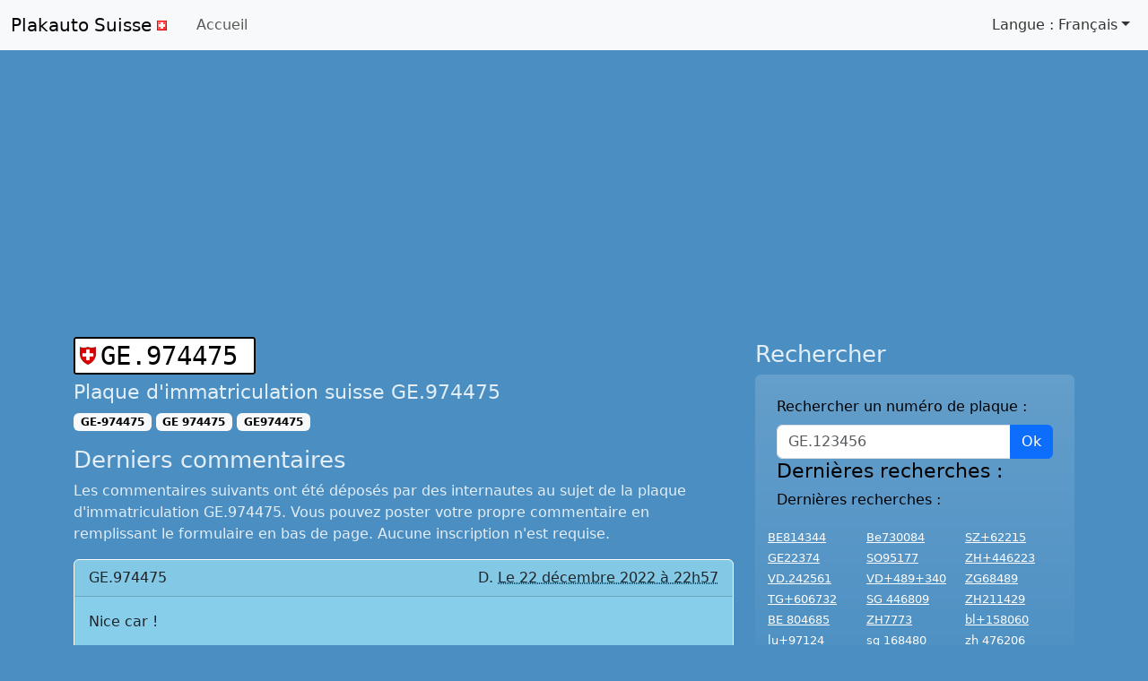

--- FILE ---
content_type: text/html; charset=UTF-8
request_url: https://plakauto.ch/GE974475
body_size: 3642
content:
<!doctype html>
<html lang="fr">
  <head>
    <meta charset="utf-8">
    <meta name="viewport" content="width=device-width, initial-scale=1">
    <title>GE.974475 (Plaque d'immatriculation)</title>

    <!-- Style -->
    <link href="https://cdn.jsdelivr.net/npm/bootstrap@5.3.3/dist/css/bootstrap.min.css" rel="stylesheet" integrity="sha384-QWTKZyjpPEjISv5WaRU9OFeRpok6YctnYmDr5pNlyT2bRjXh0JMhjY6hW+ALEwIH" crossorigin="anonymous">
    <link href="/css/plakauto.css?4" rel="stylesheet" />
    <link href="/css/ch.css?4" rel="stylesheet" />
    
    <!-- Meta -->
    <meta http-equiv="Content-Language" content="fr" />
                <meta name="description" content="Plaque d'immatriculation suisse GE974475" />
                    <link rel="canonical" href="//plakauto.ch/GE974475" />
                    <link rel="alternate" hreflang="de" href="//plakauto.ch/de/GE974475" />
                    <link rel="alternate" hreflang="fr" href="//plakauto.ch/GE974475" />
                    <link rel="alternate" hreflang="it" href="//plakauto.ch/it/GE974475" />
                    <link rel="alternate" hreflang="en" href="//plakauto.ch/en/GE974475" />
                
    <!-- Le fav and touch icons -->
    <link rel="shortcut icon" href="/img/favicon.ico">
    <link rel="apple-touch-icon" href="/img/plakauto_57.png">
    <link rel="apple-touch-icon" sizes="72x72" href="/img/plakauto_72.png">
    <link rel="apple-touch-icon" sizes="114x114" href="/img/plakauto_114.png">

    <!-- Google tag (gtag.js) -->
    <script async src="https://www.googletagmanager.com/gtag/js?id=G-ZVGQR8QBNN"></script>
    <script>
      window.dataLayer = window.dataLayer || [];
      function gtag(){dataLayer.push(arguments);}
      gtag('js', new Date());

      gtag('config', 'G-ZVGQR8QBNN');
    </script>

          <script async src="https://pagead2.googlesyndication.com/pagead/js/adsbygoogle.js?client=ca-pub-6422542501393074" crossorigin="anonymous"></script>
    
  </head>
  <body>

    <nav class="navbar navbar-expand-lg bg-body-tertiary mb-4" aria-label="Eleventh navbar example">
      <div class="container-fluid">
        <a class="navbar-brand" href="//plakauto.ch/">Plakauto Suisse<img src="/img/blank.gif" class="flag flag-ch" alt="Suisse" /></a>
        <button class="navbar-toggler" type="button" data-bs-toggle="collapse" data-bs-target="#pnavbar" aria-controls="pnavbar" aria-expanded="false" aria-label="Toggle navigation">
          <span class="navbar-toggler-icon"></span>
        </button>

        <div class="collapse navbar-collapse" id="pnavbar">

          <ul class="navbar-nav me-auto mb-2 mb-lg-0">
            <li class="nav-item"><a class="nav-link "  href="//plakauto.ch/" title="">Accueil</a></li>
                                  </ul>

                      <ul class="navbar-nav justify-content-lg-end">
              <li class="nav-item dropdown">
                <a class="nav-link dropdown-toggle" href="#" data-bs-toggle="dropdown" aria-expanded="false">Langue : Français</a>
                <ul class="dropdown-menu">
                                      <li><a class="nav-link  dropdown-item" href="//plakauto.ch/de/GE974475" hreflang="de">
                        Deutsch</a></li>
                                      <li><a class="nav-link class="active" dropdown-item" href="//plakauto.ch/GE974475" hreflang="fr">
                        Français</a></li>
                                      <li><a class="nav-link  dropdown-item" href="//plakauto.ch/it/GE974475" hreflang="it">
                        Italiano</a></li>
                                      <li><a class="nav-link  dropdown-item" href="//plakauto.ch/en/GE974475" hreflang="en">
                        English</a></li>
                                  </ul>
              </li>
            </ul>
                    </div>
      </div>
    </nav>

    <div class="container">

		  <main>
        <div class="row">
    <div class="col">
            </div>
</div>

<div class="row">
    <div class="col-lg-8">
        
<div class="row">
	
    
        <h1>
			<span class="plateNew">GE.974475</span>
		</h1>

        <h3>Plaque d'immatriculation suisse GE.974475</h3>
        
        <p>
			<span class="badge text-bg-light nowrap">GE-974475</span>
            <span class="badge text-bg-light nowrap">GE 974475</span>
            <span class="badge text-bg-light nowrap">GE974475</span>
		</p>

        
    <h2>Derniers commentaires</h2>
    
    
	    			<p>
				Les commentaires suivants ont été déposés par des internautes au sujet de la plaque d'immatriculation <span class="nowrap">GE.974475</span>.
     	        Vous pouvez poster votre propre commentaire en remplissant le formulaire en bas de page.     	        Aucune inscription n'est requise.     	    </p>
 	    
    
    
    
		<div class="col-12 pb-3" lang="en">
			<div class="card card-comment">
				<div class="card-header">
				
					        			    <span class="fn">GE.974475</span>
        		    
					<div class="float-end">
						D.							<abbr class="dtreviewed" title="2022-12-22 22:57:19.640053">Le 22 décembre 2022 &agrave; 22h57</abbr>
					</div>
				</div>

				<div class="card-body">
					<p class="card-text">Nice car !</p>
				</div>

				<div class="card-footer">
        			            		<a class="btn btn-sm btn-primary" href="//plakauto.ch/GE974475#reply" title="Répondre à David à propos de la plaque GE.974475"><i class="icon-share-alt icon-white"></i> Répondre</a>

					
				</div>
			</div>
		</div>
    
    </div>


    <div class="row">
    
        <div class="col">
            <a name="reply"></a>
            <script src="https://www.google.com/recaptcha/api.js" async defer></script>

<h2 class="mb-3">Votre commentaire</h2>

<p>Vous pouvez laisser un commentaire à propos de la plaque GE.974475. Notez que les commentaires mettant en cause des personnes, les délations ou autres témoignages susceptibles de nuire au propriétaire du véhicule seront refusés.</p>

<div class="card border-primary">

    <div class="card-header">
        Votre commentaire à propos de GE.974475    </div>
    <div class="card-body">

  
  
  <form class="form-horizontal needs-validation" method="post" action="//plakauto.ch/GE974475/post">

    <div class="row mb-3">

      <div class="col-lg-6">
        <label for="inputName" class="form-label">Votre nom</label>
        <input type="text" class="form-control" name="author" id="inputName" placeholder="Votre nom" value="">
        <div class="invalid-feedback">
          Please enter your name.
        </div>
      </div>

    </div>

    <div class="col-12">
    <label for="inputMessage" class="form-label">Votre message</label>
    <textarea name="message" id="inputMessage" rows="5" class="form-control" placeholder="Votre message..." required></textarea>
    <div class="invalid-feedback">
        Please enter your message.
    </div>
        </div>

    <div class="col-lg-6">
        <label for="inputMsglang" class="form-label">Langue de votre commentaire</label>
        <select name="msglang" class="form-select" id="inputMsglang" required="">
                            <option value="de" >Deutsch</option>
                            <option value="en" >English</option>
                            <option value="es" >Español</option>
                            <option value="fr" selected="selected">Français</option>
                            <option value="it" >Italiano</option>
                            <option value="nl" >Nederlands</option>
                            <option value="" >Autre...</option>
                    </select>
        <div class="invalid-feedback">
        Please select a valid language.
        </div>
    </div>

    
        <div class="col-12 pt-3 pb-3">
                      <div class="g-recaptcha" data-sitekey="6LeWJ3YpAAAAACjU9Dcc2FGZ667GBxZpDUOqnJG0"></div>
        </div>

    
    <button class="btn btn-primary btn-lg" type="submit">Envoyer</button>

  </form>

  
  </div>
  </div>
        </div>
        
    </div>


<div class="row">
	<div class="col mb-3">
			</div>
</div>
    </div>
    
    <div class="col-lg-4" style="min-width:300px;">
        <h2>Rechercher</h2>

<div class="bg-tertiary bg-gradient p-4 rounded well">

  <div class="row">

    <form method="get" action="//plakauto.ch/s" class="form-horizontal needs-validation">
      <div>
        <label for="search-q" class="form-label">Rechercher un numéro de plaque :</label>
      </div>
      <div class="input-group">
        <input type="text" class="form-control" name="q" id="search-q" placeholder="GE.123456" value="" required>
        <button type="submit" for="search-q" class="btn btn-primary">Ok</button>
      </div>
      <div class="invalid-feedback">
        Please enter your search.
      </div>
    </form>

  </div>

  <div class="row">

    <h3>Dernières recherches :</h3>
    <p>Dernières recherches :</p>

    <ul class="condensed">
                    <li><a href="//plakauto.ch/s?q=BE814344">BE814344</a></li>
                    <li><a href="//plakauto.ch/s?q=Be730084">Be730084</a></li>
                    <li><a href="//plakauto.ch/s?q=SZ%2B62215">SZ+62215</a></li>
                    <li><a href="//plakauto.ch/s?q=GE22374">GE22374</a></li>
                    <li><a href="//plakauto.ch/s?q=SO95177">SO95177</a></li>
                    <li><a href="//plakauto.ch/s?q=ZH%2B446223">ZH+446223</a></li>
                    <li><a href="//plakauto.ch/s?q=VD.242561">VD.242561</a></li>
                    <li><a href="//plakauto.ch/s?q=VD%2B489%2B340">VD+489+340</a></li>
                    <li><a href="//plakauto.ch/s?q=ZG68489">ZG68489</a></li>
                    <li><a href="//plakauto.ch/s?q=TG%2B606732">TG+606732</a></li>
                    <li><a href="//plakauto.ch/s?q=SG+446809">SG 446809</a></li>
                    <li><a href="//plakauto.ch/s?q=ZH211429">ZH211429</a></li>
                    <li><a href="//plakauto.ch/s?q=BE+804685">BE 804685</a></li>
                    <li><a href="//plakauto.ch/s?q=ZH7773">ZH7773</a></li>
                    <li><a href="//plakauto.ch/s?q=bl%2B158060">bl+158060</a></li>
                    <li><a href="//plakauto.ch/s?q=lu%2B97124">lu+97124</a></li>
                    <li><a href="//plakauto.ch/s?q=sg+168480">sg 168480</a></li>
                    <li><a href="//plakauto.ch/s?q=zh+476206">zh 476206</a></li>
                    <li><a href="//plakauto.ch/s?q=NE.+110258">NE. 110258</a></li>
                    <li><a href="//plakauto.ch/s?q=ZH.370287">ZH.370287</a></li>
                    <li><a href="//plakauto.ch/s?q=Zh+253186">Zh 253186</a></li>
                    <li><a href="//plakauto.ch/s?q=zh+127305">zh 127305</a></li>
                    <li><a href="//plakauto.ch/s?q=BE270700">BE270700</a></li>
                    <li><a href="//plakauto.ch/s?q=zh%2B604198">zh+604198</a></li>
            </ul>

  </div>
</div>
    </div>
</div>

<div class="row">
    <div class="col">
            </div>
</div>

<div class="row">
    <div class="col">
            </div>
</div>
      </main>
		
    </div>

      <footer class="d-flex flex-wrap bg-body-tertiary justify-content-between align-items-center py-4 mt-4 border-top">

        <ul class="nav col-md-8 align-items-center list-unstyled d-flex p-5">
          <li class="nav-item"><a class="nav-link px-2 text-body-secondary" href="https://plakauto.be/" title="Plaques minéralogiques belges"><img src="/img/blank.gif" class="flag flag-be" alt="Belgique" />Belgique</a></li>
          <li class="nav-item"><a class="nav-link px-2 text-body-secondary" href="https://plakauto.fr/" title="Plaques minéralogiques françaises"><img src="/img/blank.gif" class="flag flag-fr" alt="France" />France</a></li>
          <li class="nav-item"><a class="nav-link px-2 text-body-secondary" href="https://plakauto.ch/" title="Plaques minéralogiques suisses"><img src="/img/blank.gif" class="flag flag-ch" alt="suisse" />suisse</a></li>
          <li class="nav-item"><a class="nav-link px-2 text-body-secondary" href="https://numplate.co.uk/" title="Plaques minéralogiques du Royaume-Uni de Grande-Bretagne"><img src="/img/blank.gif" class="flag flag-gb" alt="Royaume-Uni" />Royaume-Uni</a></li>
        </ul>

        <ul class="nav col-md-4 justify-content-end">
              <li class="nav-item"><a class="nav-link px-2 text-body-secondary" href="//plakauto.ch/contact" title="Contactez l'équipe de Plakauto">Contactez-nous</a></li>
              <li class="nav-item"><a class="nav-link px-2 text-body-secondary" href="#">Haut de page</a></li>
        </ul>
      </footer>

    <script src="https://cdn.jsdelivr.net/npm/bootstrap@5.3.3/dist/js/bootstrap.bundle.min.js" integrity="sha384-YvpcrYf0tY3lHB60NNkmXc5s9fDVZLESaAA55NDzOxhy9GkcIdslK1eN7N6jIeHz" crossorigin="anonymous"></script>

  </body>
</html>


--- FILE ---
content_type: text/html; charset=utf-8
request_url: https://www.google.com/recaptcha/api2/anchor?ar=1&k=6LeWJ3YpAAAAACjU9Dcc2FGZ667GBxZpDUOqnJG0&co=aHR0cHM6Ly9wbGFrYXV0by5jaDo0NDM.&hl=en&v=7gg7H51Q-naNfhmCP3_R47ho&size=normal&anchor-ms=20000&execute-ms=30000&cb=l6yav1z9y7r4
body_size: 48621
content:
<!DOCTYPE HTML><html dir="ltr" lang="en"><head><meta http-equiv="Content-Type" content="text/html; charset=UTF-8">
<meta http-equiv="X-UA-Compatible" content="IE=edge">
<title>reCAPTCHA</title>
<style type="text/css">
/* cyrillic-ext */
@font-face {
  font-family: 'Roboto';
  font-style: normal;
  font-weight: 400;
  font-stretch: 100%;
  src: url(//fonts.gstatic.com/s/roboto/v48/KFO7CnqEu92Fr1ME7kSn66aGLdTylUAMa3GUBHMdazTgWw.woff2) format('woff2');
  unicode-range: U+0460-052F, U+1C80-1C8A, U+20B4, U+2DE0-2DFF, U+A640-A69F, U+FE2E-FE2F;
}
/* cyrillic */
@font-face {
  font-family: 'Roboto';
  font-style: normal;
  font-weight: 400;
  font-stretch: 100%;
  src: url(//fonts.gstatic.com/s/roboto/v48/KFO7CnqEu92Fr1ME7kSn66aGLdTylUAMa3iUBHMdazTgWw.woff2) format('woff2');
  unicode-range: U+0301, U+0400-045F, U+0490-0491, U+04B0-04B1, U+2116;
}
/* greek-ext */
@font-face {
  font-family: 'Roboto';
  font-style: normal;
  font-weight: 400;
  font-stretch: 100%;
  src: url(//fonts.gstatic.com/s/roboto/v48/KFO7CnqEu92Fr1ME7kSn66aGLdTylUAMa3CUBHMdazTgWw.woff2) format('woff2');
  unicode-range: U+1F00-1FFF;
}
/* greek */
@font-face {
  font-family: 'Roboto';
  font-style: normal;
  font-weight: 400;
  font-stretch: 100%;
  src: url(//fonts.gstatic.com/s/roboto/v48/KFO7CnqEu92Fr1ME7kSn66aGLdTylUAMa3-UBHMdazTgWw.woff2) format('woff2');
  unicode-range: U+0370-0377, U+037A-037F, U+0384-038A, U+038C, U+038E-03A1, U+03A3-03FF;
}
/* math */
@font-face {
  font-family: 'Roboto';
  font-style: normal;
  font-weight: 400;
  font-stretch: 100%;
  src: url(//fonts.gstatic.com/s/roboto/v48/KFO7CnqEu92Fr1ME7kSn66aGLdTylUAMawCUBHMdazTgWw.woff2) format('woff2');
  unicode-range: U+0302-0303, U+0305, U+0307-0308, U+0310, U+0312, U+0315, U+031A, U+0326-0327, U+032C, U+032F-0330, U+0332-0333, U+0338, U+033A, U+0346, U+034D, U+0391-03A1, U+03A3-03A9, U+03B1-03C9, U+03D1, U+03D5-03D6, U+03F0-03F1, U+03F4-03F5, U+2016-2017, U+2034-2038, U+203C, U+2040, U+2043, U+2047, U+2050, U+2057, U+205F, U+2070-2071, U+2074-208E, U+2090-209C, U+20D0-20DC, U+20E1, U+20E5-20EF, U+2100-2112, U+2114-2115, U+2117-2121, U+2123-214F, U+2190, U+2192, U+2194-21AE, U+21B0-21E5, U+21F1-21F2, U+21F4-2211, U+2213-2214, U+2216-22FF, U+2308-230B, U+2310, U+2319, U+231C-2321, U+2336-237A, U+237C, U+2395, U+239B-23B7, U+23D0, U+23DC-23E1, U+2474-2475, U+25AF, U+25B3, U+25B7, U+25BD, U+25C1, U+25CA, U+25CC, U+25FB, U+266D-266F, U+27C0-27FF, U+2900-2AFF, U+2B0E-2B11, U+2B30-2B4C, U+2BFE, U+3030, U+FF5B, U+FF5D, U+1D400-1D7FF, U+1EE00-1EEFF;
}
/* symbols */
@font-face {
  font-family: 'Roboto';
  font-style: normal;
  font-weight: 400;
  font-stretch: 100%;
  src: url(//fonts.gstatic.com/s/roboto/v48/KFO7CnqEu92Fr1ME7kSn66aGLdTylUAMaxKUBHMdazTgWw.woff2) format('woff2');
  unicode-range: U+0001-000C, U+000E-001F, U+007F-009F, U+20DD-20E0, U+20E2-20E4, U+2150-218F, U+2190, U+2192, U+2194-2199, U+21AF, U+21E6-21F0, U+21F3, U+2218-2219, U+2299, U+22C4-22C6, U+2300-243F, U+2440-244A, U+2460-24FF, U+25A0-27BF, U+2800-28FF, U+2921-2922, U+2981, U+29BF, U+29EB, U+2B00-2BFF, U+4DC0-4DFF, U+FFF9-FFFB, U+10140-1018E, U+10190-1019C, U+101A0, U+101D0-101FD, U+102E0-102FB, U+10E60-10E7E, U+1D2C0-1D2D3, U+1D2E0-1D37F, U+1F000-1F0FF, U+1F100-1F1AD, U+1F1E6-1F1FF, U+1F30D-1F30F, U+1F315, U+1F31C, U+1F31E, U+1F320-1F32C, U+1F336, U+1F378, U+1F37D, U+1F382, U+1F393-1F39F, U+1F3A7-1F3A8, U+1F3AC-1F3AF, U+1F3C2, U+1F3C4-1F3C6, U+1F3CA-1F3CE, U+1F3D4-1F3E0, U+1F3ED, U+1F3F1-1F3F3, U+1F3F5-1F3F7, U+1F408, U+1F415, U+1F41F, U+1F426, U+1F43F, U+1F441-1F442, U+1F444, U+1F446-1F449, U+1F44C-1F44E, U+1F453, U+1F46A, U+1F47D, U+1F4A3, U+1F4B0, U+1F4B3, U+1F4B9, U+1F4BB, U+1F4BF, U+1F4C8-1F4CB, U+1F4D6, U+1F4DA, U+1F4DF, U+1F4E3-1F4E6, U+1F4EA-1F4ED, U+1F4F7, U+1F4F9-1F4FB, U+1F4FD-1F4FE, U+1F503, U+1F507-1F50B, U+1F50D, U+1F512-1F513, U+1F53E-1F54A, U+1F54F-1F5FA, U+1F610, U+1F650-1F67F, U+1F687, U+1F68D, U+1F691, U+1F694, U+1F698, U+1F6AD, U+1F6B2, U+1F6B9-1F6BA, U+1F6BC, U+1F6C6-1F6CF, U+1F6D3-1F6D7, U+1F6E0-1F6EA, U+1F6F0-1F6F3, U+1F6F7-1F6FC, U+1F700-1F7FF, U+1F800-1F80B, U+1F810-1F847, U+1F850-1F859, U+1F860-1F887, U+1F890-1F8AD, U+1F8B0-1F8BB, U+1F8C0-1F8C1, U+1F900-1F90B, U+1F93B, U+1F946, U+1F984, U+1F996, U+1F9E9, U+1FA00-1FA6F, U+1FA70-1FA7C, U+1FA80-1FA89, U+1FA8F-1FAC6, U+1FACE-1FADC, U+1FADF-1FAE9, U+1FAF0-1FAF8, U+1FB00-1FBFF;
}
/* vietnamese */
@font-face {
  font-family: 'Roboto';
  font-style: normal;
  font-weight: 400;
  font-stretch: 100%;
  src: url(//fonts.gstatic.com/s/roboto/v48/KFO7CnqEu92Fr1ME7kSn66aGLdTylUAMa3OUBHMdazTgWw.woff2) format('woff2');
  unicode-range: U+0102-0103, U+0110-0111, U+0128-0129, U+0168-0169, U+01A0-01A1, U+01AF-01B0, U+0300-0301, U+0303-0304, U+0308-0309, U+0323, U+0329, U+1EA0-1EF9, U+20AB;
}
/* latin-ext */
@font-face {
  font-family: 'Roboto';
  font-style: normal;
  font-weight: 400;
  font-stretch: 100%;
  src: url(//fonts.gstatic.com/s/roboto/v48/KFO7CnqEu92Fr1ME7kSn66aGLdTylUAMa3KUBHMdazTgWw.woff2) format('woff2');
  unicode-range: U+0100-02BA, U+02BD-02C5, U+02C7-02CC, U+02CE-02D7, U+02DD-02FF, U+0304, U+0308, U+0329, U+1D00-1DBF, U+1E00-1E9F, U+1EF2-1EFF, U+2020, U+20A0-20AB, U+20AD-20C0, U+2113, U+2C60-2C7F, U+A720-A7FF;
}
/* latin */
@font-face {
  font-family: 'Roboto';
  font-style: normal;
  font-weight: 400;
  font-stretch: 100%;
  src: url(//fonts.gstatic.com/s/roboto/v48/KFO7CnqEu92Fr1ME7kSn66aGLdTylUAMa3yUBHMdazQ.woff2) format('woff2');
  unicode-range: U+0000-00FF, U+0131, U+0152-0153, U+02BB-02BC, U+02C6, U+02DA, U+02DC, U+0304, U+0308, U+0329, U+2000-206F, U+20AC, U+2122, U+2191, U+2193, U+2212, U+2215, U+FEFF, U+FFFD;
}
/* cyrillic-ext */
@font-face {
  font-family: 'Roboto';
  font-style: normal;
  font-weight: 500;
  font-stretch: 100%;
  src: url(//fonts.gstatic.com/s/roboto/v48/KFO7CnqEu92Fr1ME7kSn66aGLdTylUAMa3GUBHMdazTgWw.woff2) format('woff2');
  unicode-range: U+0460-052F, U+1C80-1C8A, U+20B4, U+2DE0-2DFF, U+A640-A69F, U+FE2E-FE2F;
}
/* cyrillic */
@font-face {
  font-family: 'Roboto';
  font-style: normal;
  font-weight: 500;
  font-stretch: 100%;
  src: url(//fonts.gstatic.com/s/roboto/v48/KFO7CnqEu92Fr1ME7kSn66aGLdTylUAMa3iUBHMdazTgWw.woff2) format('woff2');
  unicode-range: U+0301, U+0400-045F, U+0490-0491, U+04B0-04B1, U+2116;
}
/* greek-ext */
@font-face {
  font-family: 'Roboto';
  font-style: normal;
  font-weight: 500;
  font-stretch: 100%;
  src: url(//fonts.gstatic.com/s/roboto/v48/KFO7CnqEu92Fr1ME7kSn66aGLdTylUAMa3CUBHMdazTgWw.woff2) format('woff2');
  unicode-range: U+1F00-1FFF;
}
/* greek */
@font-face {
  font-family: 'Roboto';
  font-style: normal;
  font-weight: 500;
  font-stretch: 100%;
  src: url(//fonts.gstatic.com/s/roboto/v48/KFO7CnqEu92Fr1ME7kSn66aGLdTylUAMa3-UBHMdazTgWw.woff2) format('woff2');
  unicode-range: U+0370-0377, U+037A-037F, U+0384-038A, U+038C, U+038E-03A1, U+03A3-03FF;
}
/* math */
@font-face {
  font-family: 'Roboto';
  font-style: normal;
  font-weight: 500;
  font-stretch: 100%;
  src: url(//fonts.gstatic.com/s/roboto/v48/KFO7CnqEu92Fr1ME7kSn66aGLdTylUAMawCUBHMdazTgWw.woff2) format('woff2');
  unicode-range: U+0302-0303, U+0305, U+0307-0308, U+0310, U+0312, U+0315, U+031A, U+0326-0327, U+032C, U+032F-0330, U+0332-0333, U+0338, U+033A, U+0346, U+034D, U+0391-03A1, U+03A3-03A9, U+03B1-03C9, U+03D1, U+03D5-03D6, U+03F0-03F1, U+03F4-03F5, U+2016-2017, U+2034-2038, U+203C, U+2040, U+2043, U+2047, U+2050, U+2057, U+205F, U+2070-2071, U+2074-208E, U+2090-209C, U+20D0-20DC, U+20E1, U+20E5-20EF, U+2100-2112, U+2114-2115, U+2117-2121, U+2123-214F, U+2190, U+2192, U+2194-21AE, U+21B0-21E5, U+21F1-21F2, U+21F4-2211, U+2213-2214, U+2216-22FF, U+2308-230B, U+2310, U+2319, U+231C-2321, U+2336-237A, U+237C, U+2395, U+239B-23B7, U+23D0, U+23DC-23E1, U+2474-2475, U+25AF, U+25B3, U+25B7, U+25BD, U+25C1, U+25CA, U+25CC, U+25FB, U+266D-266F, U+27C0-27FF, U+2900-2AFF, U+2B0E-2B11, U+2B30-2B4C, U+2BFE, U+3030, U+FF5B, U+FF5D, U+1D400-1D7FF, U+1EE00-1EEFF;
}
/* symbols */
@font-face {
  font-family: 'Roboto';
  font-style: normal;
  font-weight: 500;
  font-stretch: 100%;
  src: url(//fonts.gstatic.com/s/roboto/v48/KFO7CnqEu92Fr1ME7kSn66aGLdTylUAMaxKUBHMdazTgWw.woff2) format('woff2');
  unicode-range: U+0001-000C, U+000E-001F, U+007F-009F, U+20DD-20E0, U+20E2-20E4, U+2150-218F, U+2190, U+2192, U+2194-2199, U+21AF, U+21E6-21F0, U+21F3, U+2218-2219, U+2299, U+22C4-22C6, U+2300-243F, U+2440-244A, U+2460-24FF, U+25A0-27BF, U+2800-28FF, U+2921-2922, U+2981, U+29BF, U+29EB, U+2B00-2BFF, U+4DC0-4DFF, U+FFF9-FFFB, U+10140-1018E, U+10190-1019C, U+101A0, U+101D0-101FD, U+102E0-102FB, U+10E60-10E7E, U+1D2C0-1D2D3, U+1D2E0-1D37F, U+1F000-1F0FF, U+1F100-1F1AD, U+1F1E6-1F1FF, U+1F30D-1F30F, U+1F315, U+1F31C, U+1F31E, U+1F320-1F32C, U+1F336, U+1F378, U+1F37D, U+1F382, U+1F393-1F39F, U+1F3A7-1F3A8, U+1F3AC-1F3AF, U+1F3C2, U+1F3C4-1F3C6, U+1F3CA-1F3CE, U+1F3D4-1F3E0, U+1F3ED, U+1F3F1-1F3F3, U+1F3F5-1F3F7, U+1F408, U+1F415, U+1F41F, U+1F426, U+1F43F, U+1F441-1F442, U+1F444, U+1F446-1F449, U+1F44C-1F44E, U+1F453, U+1F46A, U+1F47D, U+1F4A3, U+1F4B0, U+1F4B3, U+1F4B9, U+1F4BB, U+1F4BF, U+1F4C8-1F4CB, U+1F4D6, U+1F4DA, U+1F4DF, U+1F4E3-1F4E6, U+1F4EA-1F4ED, U+1F4F7, U+1F4F9-1F4FB, U+1F4FD-1F4FE, U+1F503, U+1F507-1F50B, U+1F50D, U+1F512-1F513, U+1F53E-1F54A, U+1F54F-1F5FA, U+1F610, U+1F650-1F67F, U+1F687, U+1F68D, U+1F691, U+1F694, U+1F698, U+1F6AD, U+1F6B2, U+1F6B9-1F6BA, U+1F6BC, U+1F6C6-1F6CF, U+1F6D3-1F6D7, U+1F6E0-1F6EA, U+1F6F0-1F6F3, U+1F6F7-1F6FC, U+1F700-1F7FF, U+1F800-1F80B, U+1F810-1F847, U+1F850-1F859, U+1F860-1F887, U+1F890-1F8AD, U+1F8B0-1F8BB, U+1F8C0-1F8C1, U+1F900-1F90B, U+1F93B, U+1F946, U+1F984, U+1F996, U+1F9E9, U+1FA00-1FA6F, U+1FA70-1FA7C, U+1FA80-1FA89, U+1FA8F-1FAC6, U+1FACE-1FADC, U+1FADF-1FAE9, U+1FAF0-1FAF8, U+1FB00-1FBFF;
}
/* vietnamese */
@font-face {
  font-family: 'Roboto';
  font-style: normal;
  font-weight: 500;
  font-stretch: 100%;
  src: url(//fonts.gstatic.com/s/roboto/v48/KFO7CnqEu92Fr1ME7kSn66aGLdTylUAMa3OUBHMdazTgWw.woff2) format('woff2');
  unicode-range: U+0102-0103, U+0110-0111, U+0128-0129, U+0168-0169, U+01A0-01A1, U+01AF-01B0, U+0300-0301, U+0303-0304, U+0308-0309, U+0323, U+0329, U+1EA0-1EF9, U+20AB;
}
/* latin-ext */
@font-face {
  font-family: 'Roboto';
  font-style: normal;
  font-weight: 500;
  font-stretch: 100%;
  src: url(//fonts.gstatic.com/s/roboto/v48/KFO7CnqEu92Fr1ME7kSn66aGLdTylUAMa3KUBHMdazTgWw.woff2) format('woff2');
  unicode-range: U+0100-02BA, U+02BD-02C5, U+02C7-02CC, U+02CE-02D7, U+02DD-02FF, U+0304, U+0308, U+0329, U+1D00-1DBF, U+1E00-1E9F, U+1EF2-1EFF, U+2020, U+20A0-20AB, U+20AD-20C0, U+2113, U+2C60-2C7F, U+A720-A7FF;
}
/* latin */
@font-face {
  font-family: 'Roboto';
  font-style: normal;
  font-weight: 500;
  font-stretch: 100%;
  src: url(//fonts.gstatic.com/s/roboto/v48/KFO7CnqEu92Fr1ME7kSn66aGLdTylUAMa3yUBHMdazQ.woff2) format('woff2');
  unicode-range: U+0000-00FF, U+0131, U+0152-0153, U+02BB-02BC, U+02C6, U+02DA, U+02DC, U+0304, U+0308, U+0329, U+2000-206F, U+20AC, U+2122, U+2191, U+2193, U+2212, U+2215, U+FEFF, U+FFFD;
}
/* cyrillic-ext */
@font-face {
  font-family: 'Roboto';
  font-style: normal;
  font-weight: 900;
  font-stretch: 100%;
  src: url(//fonts.gstatic.com/s/roboto/v48/KFO7CnqEu92Fr1ME7kSn66aGLdTylUAMa3GUBHMdazTgWw.woff2) format('woff2');
  unicode-range: U+0460-052F, U+1C80-1C8A, U+20B4, U+2DE0-2DFF, U+A640-A69F, U+FE2E-FE2F;
}
/* cyrillic */
@font-face {
  font-family: 'Roboto';
  font-style: normal;
  font-weight: 900;
  font-stretch: 100%;
  src: url(//fonts.gstatic.com/s/roboto/v48/KFO7CnqEu92Fr1ME7kSn66aGLdTylUAMa3iUBHMdazTgWw.woff2) format('woff2');
  unicode-range: U+0301, U+0400-045F, U+0490-0491, U+04B0-04B1, U+2116;
}
/* greek-ext */
@font-face {
  font-family: 'Roboto';
  font-style: normal;
  font-weight: 900;
  font-stretch: 100%;
  src: url(//fonts.gstatic.com/s/roboto/v48/KFO7CnqEu92Fr1ME7kSn66aGLdTylUAMa3CUBHMdazTgWw.woff2) format('woff2');
  unicode-range: U+1F00-1FFF;
}
/* greek */
@font-face {
  font-family: 'Roboto';
  font-style: normal;
  font-weight: 900;
  font-stretch: 100%;
  src: url(//fonts.gstatic.com/s/roboto/v48/KFO7CnqEu92Fr1ME7kSn66aGLdTylUAMa3-UBHMdazTgWw.woff2) format('woff2');
  unicode-range: U+0370-0377, U+037A-037F, U+0384-038A, U+038C, U+038E-03A1, U+03A3-03FF;
}
/* math */
@font-face {
  font-family: 'Roboto';
  font-style: normal;
  font-weight: 900;
  font-stretch: 100%;
  src: url(//fonts.gstatic.com/s/roboto/v48/KFO7CnqEu92Fr1ME7kSn66aGLdTylUAMawCUBHMdazTgWw.woff2) format('woff2');
  unicode-range: U+0302-0303, U+0305, U+0307-0308, U+0310, U+0312, U+0315, U+031A, U+0326-0327, U+032C, U+032F-0330, U+0332-0333, U+0338, U+033A, U+0346, U+034D, U+0391-03A1, U+03A3-03A9, U+03B1-03C9, U+03D1, U+03D5-03D6, U+03F0-03F1, U+03F4-03F5, U+2016-2017, U+2034-2038, U+203C, U+2040, U+2043, U+2047, U+2050, U+2057, U+205F, U+2070-2071, U+2074-208E, U+2090-209C, U+20D0-20DC, U+20E1, U+20E5-20EF, U+2100-2112, U+2114-2115, U+2117-2121, U+2123-214F, U+2190, U+2192, U+2194-21AE, U+21B0-21E5, U+21F1-21F2, U+21F4-2211, U+2213-2214, U+2216-22FF, U+2308-230B, U+2310, U+2319, U+231C-2321, U+2336-237A, U+237C, U+2395, U+239B-23B7, U+23D0, U+23DC-23E1, U+2474-2475, U+25AF, U+25B3, U+25B7, U+25BD, U+25C1, U+25CA, U+25CC, U+25FB, U+266D-266F, U+27C0-27FF, U+2900-2AFF, U+2B0E-2B11, U+2B30-2B4C, U+2BFE, U+3030, U+FF5B, U+FF5D, U+1D400-1D7FF, U+1EE00-1EEFF;
}
/* symbols */
@font-face {
  font-family: 'Roboto';
  font-style: normal;
  font-weight: 900;
  font-stretch: 100%;
  src: url(//fonts.gstatic.com/s/roboto/v48/KFO7CnqEu92Fr1ME7kSn66aGLdTylUAMaxKUBHMdazTgWw.woff2) format('woff2');
  unicode-range: U+0001-000C, U+000E-001F, U+007F-009F, U+20DD-20E0, U+20E2-20E4, U+2150-218F, U+2190, U+2192, U+2194-2199, U+21AF, U+21E6-21F0, U+21F3, U+2218-2219, U+2299, U+22C4-22C6, U+2300-243F, U+2440-244A, U+2460-24FF, U+25A0-27BF, U+2800-28FF, U+2921-2922, U+2981, U+29BF, U+29EB, U+2B00-2BFF, U+4DC0-4DFF, U+FFF9-FFFB, U+10140-1018E, U+10190-1019C, U+101A0, U+101D0-101FD, U+102E0-102FB, U+10E60-10E7E, U+1D2C0-1D2D3, U+1D2E0-1D37F, U+1F000-1F0FF, U+1F100-1F1AD, U+1F1E6-1F1FF, U+1F30D-1F30F, U+1F315, U+1F31C, U+1F31E, U+1F320-1F32C, U+1F336, U+1F378, U+1F37D, U+1F382, U+1F393-1F39F, U+1F3A7-1F3A8, U+1F3AC-1F3AF, U+1F3C2, U+1F3C4-1F3C6, U+1F3CA-1F3CE, U+1F3D4-1F3E0, U+1F3ED, U+1F3F1-1F3F3, U+1F3F5-1F3F7, U+1F408, U+1F415, U+1F41F, U+1F426, U+1F43F, U+1F441-1F442, U+1F444, U+1F446-1F449, U+1F44C-1F44E, U+1F453, U+1F46A, U+1F47D, U+1F4A3, U+1F4B0, U+1F4B3, U+1F4B9, U+1F4BB, U+1F4BF, U+1F4C8-1F4CB, U+1F4D6, U+1F4DA, U+1F4DF, U+1F4E3-1F4E6, U+1F4EA-1F4ED, U+1F4F7, U+1F4F9-1F4FB, U+1F4FD-1F4FE, U+1F503, U+1F507-1F50B, U+1F50D, U+1F512-1F513, U+1F53E-1F54A, U+1F54F-1F5FA, U+1F610, U+1F650-1F67F, U+1F687, U+1F68D, U+1F691, U+1F694, U+1F698, U+1F6AD, U+1F6B2, U+1F6B9-1F6BA, U+1F6BC, U+1F6C6-1F6CF, U+1F6D3-1F6D7, U+1F6E0-1F6EA, U+1F6F0-1F6F3, U+1F6F7-1F6FC, U+1F700-1F7FF, U+1F800-1F80B, U+1F810-1F847, U+1F850-1F859, U+1F860-1F887, U+1F890-1F8AD, U+1F8B0-1F8BB, U+1F8C0-1F8C1, U+1F900-1F90B, U+1F93B, U+1F946, U+1F984, U+1F996, U+1F9E9, U+1FA00-1FA6F, U+1FA70-1FA7C, U+1FA80-1FA89, U+1FA8F-1FAC6, U+1FACE-1FADC, U+1FADF-1FAE9, U+1FAF0-1FAF8, U+1FB00-1FBFF;
}
/* vietnamese */
@font-face {
  font-family: 'Roboto';
  font-style: normal;
  font-weight: 900;
  font-stretch: 100%;
  src: url(//fonts.gstatic.com/s/roboto/v48/KFO7CnqEu92Fr1ME7kSn66aGLdTylUAMa3OUBHMdazTgWw.woff2) format('woff2');
  unicode-range: U+0102-0103, U+0110-0111, U+0128-0129, U+0168-0169, U+01A0-01A1, U+01AF-01B0, U+0300-0301, U+0303-0304, U+0308-0309, U+0323, U+0329, U+1EA0-1EF9, U+20AB;
}
/* latin-ext */
@font-face {
  font-family: 'Roboto';
  font-style: normal;
  font-weight: 900;
  font-stretch: 100%;
  src: url(//fonts.gstatic.com/s/roboto/v48/KFO7CnqEu92Fr1ME7kSn66aGLdTylUAMa3KUBHMdazTgWw.woff2) format('woff2');
  unicode-range: U+0100-02BA, U+02BD-02C5, U+02C7-02CC, U+02CE-02D7, U+02DD-02FF, U+0304, U+0308, U+0329, U+1D00-1DBF, U+1E00-1E9F, U+1EF2-1EFF, U+2020, U+20A0-20AB, U+20AD-20C0, U+2113, U+2C60-2C7F, U+A720-A7FF;
}
/* latin */
@font-face {
  font-family: 'Roboto';
  font-style: normal;
  font-weight: 900;
  font-stretch: 100%;
  src: url(//fonts.gstatic.com/s/roboto/v48/KFO7CnqEu92Fr1ME7kSn66aGLdTylUAMa3yUBHMdazQ.woff2) format('woff2');
  unicode-range: U+0000-00FF, U+0131, U+0152-0153, U+02BB-02BC, U+02C6, U+02DA, U+02DC, U+0304, U+0308, U+0329, U+2000-206F, U+20AC, U+2122, U+2191, U+2193, U+2212, U+2215, U+FEFF, U+FFFD;
}

</style>
<link rel="stylesheet" type="text/css" href="https://www.gstatic.com/recaptcha/releases/7gg7H51Q-naNfhmCP3_R47ho/styles__ltr.css">
<script nonce="NMzyScGX-f9x42CdItzy9w" type="text/javascript">window['__recaptcha_api'] = 'https://www.google.com/recaptcha/api2/';</script>
<script type="text/javascript" src="https://www.gstatic.com/recaptcha/releases/7gg7H51Q-naNfhmCP3_R47ho/recaptcha__en.js" nonce="NMzyScGX-f9x42CdItzy9w">
      
    </script></head>
<body><div id="rc-anchor-alert" class="rc-anchor-alert"></div>
<input type="hidden" id="recaptcha-token" value="[base64]">
<script type="text/javascript" nonce="NMzyScGX-f9x42CdItzy9w">
      recaptcha.anchor.Main.init("[\x22ainput\x22,[\x22bgdata\x22,\x22\x22,\[base64]/[base64]/[base64]/KE4oMTI0LHYsdi5HKSxMWihsLHYpKTpOKDEyNCx2LGwpLFYpLHYpLFQpKSxGKDE3MSx2KX0scjc9ZnVuY3Rpb24obCl7cmV0dXJuIGx9LEM9ZnVuY3Rpb24obCxWLHYpe04odixsLFYpLFZbYWtdPTI3OTZ9LG49ZnVuY3Rpb24obCxWKXtWLlg9KChWLlg/[base64]/[base64]/[base64]/[base64]/[base64]/[base64]/[base64]/[base64]/[base64]/[base64]/[base64]\\u003d\x22,\[base64]\x22,\x22UQbCq8K+VHnDp1g2ccKLU8O7w7MEw45lIDF3wqtfw689d8O4D8KpwoR4CsO9w43CjMK9LTB0w75lw5bDlDN3w5zDm8K0HTrDkMKGw44NPcOtHMKEwrfDlcOeJcOIVSxywoQoLsOBVMKqw5rDlgR9wohLGyZJwoLDl8KHIsO1wrYYw5TDosOjwp/Cix9ML8KgSMOVPhHDqkvCrsOAwpHDmcKlwr7DpsOmGH5/wp5nRA5UWsOpWjbChcO1c8K+UsKLw4/CqnLDiQsiwoZ0w6FowrzDuWxoDsOewpvDi0tIw5tZAMK6wovCtMOgw6ZbAMKmNDh+wrvDqcKlXcK/[base64]/Ct8KxwrbDksOVwpbCuyvCnsOJFDLCrR0XBkd0wrHDlcOUHMKGGMKhF2HDsMKCw6slWMKuB19rWcKRX8KnQD7Ch3DDjsOIwrHDncO9YsOKwp7DvMK+w4rDh0I4w5Ydw7YhLW44cBRZwrXDu37CgHLCtDbDvD/DkF3DrCXDiMO6w4IPDXLCgWJDLMOmwpcTwozDqcK/wpo/w7sbHcOCIcKCwol9GsKQwpjCqcKpw6Ntw59qw7kHwqJRFMO6wqZUHw/[base64]/[base64]/Dp0nCj2rClcOebyduaRsDw7vDiEN6IcKnwp5EwrYowrvDjk/[base64]/Ln1twqLCgDRaw4zDr8KGFAMsw6DCncKVwo5Vw4svw4PCjm9ow6w9SxF5w5XDkMKvwqfChEnDvTVlXsK1PMORw5XDpMOLw4Y3JiVJUjclfcOrccKgGsO+M37Cq8KmacKiGMKaw4jCmTrDgzYqV3UIw6bDhcOhLSLCpsKOC0bCksKTQzfDqw7DvFTDv17ChMKAw6oIw5/CuEdJfnvDvcOZZ8K9wpx4TR/[base64]/[base64]/Dnn/CjsOgwpDCjRDCtMOGYcKDHDHCsA/CiXTDisOCBkttwq3Dm8OMwqxcXAVowp3DlVLDusK/VxHClsO9wr/CmcK0wrvCpMKlwp0rwonCiW3Cow7ClXXDssKmGzTDgsKPFcOYdsOSLVlTw6TCm2LDpC0Ewp/CvMOewp4MA8KYF3NoXcOiwoYSwqHChsKKQcKNe0lLwqXCqj7DqERvdyLClsONw41Rw7QWwpnCulvCj8OmWcO0wqgFDMOZAcO3w6XDgUFgZ8OZHR/CvRfDumgEdMOtw7HDlzstacK7wqJAMMO8YxjCo8OfN8KpV8OiHijCu8OhLMOsAWUVZmTCgcKcCsKwwqhdKkNDw40seMKpw5jDq8OwaMKdwoN1UnvDimXCslNQCMKkDsOSw4zDjATDqMKWM8OVB37CtcOrBkY0bT/Cm3HCqcOuw6rCtzfDmFg8w7N0Z0R9DVpbKcK1wrXDsRLCgibDvMKFw4IewrtbwqwqTsKjV8OIw6s/AzlPZX7DvEg9T8OTwpB/wq3CrsOresKlwpzCocOjwqbCvsOWGMKjwoRTXMOHwqTCuMOMwobDsMOBw5cyDcKnXsOJwpPDrsKSw5ZBw4/Ds8O7X0sxHANowrJxSF4Yw7Ydw5UrRW3CucKIw7xsw5J6RSfDgcO7bQzCjzIywqvCiMKDUCjCpwYSwqzDt8KJw4jDiMKqwr8fwp0XOlcNN8OUw57DiD/CoWVvXQ3DrsKzW8OhwpPDlMKiw4DCuMKHw5TCtVVbwqdyXsKubMOww4TCm0Y5wp8hUMKMBMOAw7fDrMOUwoJRE8KXwo8bD8KLXCJEw4bCgcOZwq/DrVMba0Q3fsKowr3CuzBMw4BEdsO4wqYzH8KJw4fDl15kwr8awpRFwogGwrvCihrDk8OnPjzDuFjDj8ObThjCvcKwZD7Cv8Ote1sHw5/CqUrDvMOeScKvYBDCoMK5w5fDlsKYwqTDmFkdVFZMHsKfEksKwrBzXcKbwpttLyttw4nCmUI8DQgqw5fDkMOBRcO3wrBOwoBvw4cCwpTDpFxfBg9TJxV0IWjCpsKyWi0UO0nDo2DDtCrDjsOJDlZOPG4MZcKAw5/DtFlKCAUzw4nCuMO/PcO2w6UvbMO/JGUTPEjCgsKLIg3CoTVNYsK/w5nCvcKuG8KBAMKSCg3DsMOAwqTDqznDrEp9TMKFwofDhcOQw5hhw6Qaw4fCrnfDkCpRGMOPwovCvcOWKQ57K8Otw71fw7vCp3fCucK5E0FJwo1hwpJmSMOdESQUPMOBV8OkwqDCkxlOw65CwqPDrjk8woIawr7CvMKRJMOSw4DDgCs/w44UJG0vw7fDq8Okw7rCi8KydW7DiF3ClMKfXggPCF/Cl8K0BMO2Uxd2FCQsMVPDpMOPPl8/F3NMwobCuwfDssK7wolLw57CoxsjwokVw5NBY17Dv8OEFsO0wqPCvcKNdMOhSMOlMQhGZSx8PilWwqnCmnPCkVlyZg/DucO+BkHDsMKlcWfCliExRsKTayPDrMKhwp/[base64]/DpArDv8OfwpHCqMKgw7zDjMOdw6rDklnDj8Kuw6pgfyRIwrjCt8KXw6/DlgohZTPCpF1jQMKxNcOnw5fDlsKPwpBUwr1EIMOabA3CrSvDsX3CpMKNO8ONw5phLMOXRcOuwqTCkcO/FsOVGMKjw7fCuGcxDsKsdCnCt17DuSTDmkEsw64PH03DnsKDwpXDgMKKIcKCWMKtVsKJfMKZB35Fw64uXWoNwpjCv8KeciTCsMKvMsOMw5QKwoVwBsOOwozDnMOkLcOJGQjDqsK5OxR1cUXCjHwyw5FFwpvDhsK9cMKaacK0wpB2wq8mGGhiNyTDhMOPwr/[base64]/[base64]/DoCV2wrUhDsOpwpUPIDV0woQ6CEzDtHVgwrJUB8OwwqnChsK2AHVzwrFAFxbDvTDDvcKgwoUMwr5fw4TCunfCtcOWw4rCusOmIignw7bCmEjCkcK0Wg7Ch8O2YcKRwpnCgCrCicOECcO/[base64]/[base64]/FgLDiMOZFS89wodOwqohwpvCilrDlcO+w58eU8OlMMOjEMK/[base64]/[base64]/[base64]/[base64]/TBJsJ0BkD8K+N8KQwphIUgPCmcOUJEDCv8OzwqbDg8K/[base64]/DsyI5wpd+XjRbw6/DpQjCrnBTDFIswq/Dkylkw6x/wpV3w691KMK/w6PDsCfDj8Oqw5/DiMOHw6cXfcO7wrJ1w6UmwpleZcKBHsKvw7vDlcKtwqjDgz3CiMKnw63Dr8KgwrxUUmtMwrPCi2HDo8K6VyVWZsKqTScOw4LDnsOyw4TDsBlfwoIWw6Zzw5zDhMKzCAoNw4HDkcOue8Ozw4hcAAHCpMOzOhQTw7BWEcKwwoXDqRDCoHLDisOqMUjDlsO/w5XDp8O4N3LDjMO4w5wIOE3CjMK4w5B6wpvCl0tTYH7DgwbDoMONMS7DlcKbIX1cOMOTD8OeJcOdwqk2w7TClRR5P8KWI8OMPMKaPcOlVWjCsm/DvVPDk8K4fcONYsKtwqc8XsKkKMOxwowxw58hWnBMQ8OeTjTCrcKcwpLDqsOUw4LChcOwJcKgQcOQesOPGcOSwpd3wpLCkjHCs2lvQWbCr8KIPWXDjQQ/cknDpFQDwq8yBMK6UFTCkBtnwrF1wq/CugLDkcK4w7pQw4wDw6YNdxjDucOrwrlnWBtVwprCl2vDuMOHHsK2ZMOBwrvCnUxDGRVCUTTCiXrDhyfDpmvDimovRy4UcsKbJwDCnUXCp2/[base64]/JlZuw59LB8ORw43DtAzDoMO2w4YmwoMjNcOiEsKEQD3Do8KvwrPDk1MpTXUjwocUX8Ksw5rCjMOjeU9Tw4hTZsOydFzDvcK0wptqWsOLT0bDgMKwX8KUDHkfUsOMMQkBUFY5w5PDjsOjNsOTwpZ/ZB/DuGjCmsK4e14ewoczAcO0MSjDtsKxVTp4w4nDhMK8HUNqBcKMwp1PFA59HcKOUlHCunXCjDV5eX/DoD4Rw4VzwrsxISYARXnDp8OQwohLQ8OIKApJAcK/V11cwq4pwpbDlVJzcUTDrQXDrsKtPMKywrnCjHZAXMOHwp54KMKEDwTDnnMOEDkJYHHDvsOGwp/Dl8OVwpXCoMOjB8KFUGw+w7zCkUFNwpMeYMK/ZC3CkMKFworCo8O+wpbDsMOSDsKZAsOQwpnChQHCmsK0w41WamZmwq3DgMOqVsKKMMK+GMOswpQnKB1HXwEffn7DkifDvnnCn8KBwq/[base64]/DlcKKw4zDn2YUPHrDjMO3wrPDjMOQwrzCtiVjwowIw6bDsWPDn8Oyf8KjwpvCn8KBW8O2WHgoEsOowqnDjyvDpsO1SMKAw7VmwpEZwpbDmcOyw7/DsCTCmMKwFsKQwrHDmMKgQsKGwqIOw48Tw4pKOcK3w4RIwqkjZlLDsFPDvcOBfMORwpzDjBHCvgR9V2/[base64]/w7l7CmpVw6fDiMKMUDhLw6luXyh1H8KLbcOVwqkvTXDDhcOMRWfCoEgAK8OhBEfClMKnLsK+VxhOR0rCtsKXRmVcw5rCggrDkMOFHwDDv8KvD2l2w698wo1dw54zw5lRbMOHA2TDu8KyFMODF2tpw4HDvyPDiMODw45Yw5cdSsO/[base64]/[base64]/CuWDCjjEOw4kbw45qw6XDrGYWw64jY8KFQsKCwrnCghF1cMO4IsOlwrRLw6hxw5Izw4jDpFcAwoJlDgcYdMOua8KBwojCsnhJXsKaGGlwCj9RVTV/w67CqMKXw5pUw4FnYR81Y8KAw4Nqw5UCwq7CtSVVw7fCtU0CwrnChhgxGgU+TVl/[base64]/WQwhwqDCg8KBwrBwGUXDmh3CjBIEIAFdw47ChMOqwo/CmcKabsKiw73DvHU+CMKCwrZZwoHCgcKEPRLCocOVw53ChDJbw5/ChEsvwqQ6OMO5w5sMB8KFbMKyMMOMDsOhw63Dr0jCkMOHUlYQHEPDisO5EcKEEGZmRRJSwpFUw7M2KcOzw6sjNBNHPMKPccOGw5fDmTfCusKDwrvCkyvCozbCoMK/KMO+w5NBUsObR8KIQjjDsMOjwq/DjVhdwqDDrsKHfjLDocKbwpPCnw/CgcKHZmoBwpNGKMKJw5E6w4/[base64]/cMOub8OZwq7DosO7w5Ztw4EpWcOEwoFDFX0ywprDunc9X8OZQUcQwpLDhsKVw65Pw4bCmcKgVsOmw6zCojDCtsO8JsOrw5rDlwbCmyTCnMKBwpFDwpHDhl/DrcOLdsOMTGfCmsONPMOndMOew4NTw7wow5tbQmjCsRHCgnfCpMKvCVFhIB/[base64]/[base64]/w5NhACQww5jCicK0acKjNyjCkMOnYzlawpsBccKpI8KMwpAFwpwgK8Otw455woEVwqbDmMOOezBaMcO7fGrChSTCtsKwwoxmw6FKwos5w77Cr8Ofw5vCviXDtFTCocOMVsK/ICF2dW3DqjvDucKrS39hbDZeDGXCsBBkW1Ncw7PCqMOYBcKDPxELw4jDhWDCnSjCrcO9w4PCvTkGUcK3wpInV8K3QSHCjHbCgcOcwpZDwprCtXHCgsKkGVVew6PCm8OVOsO3R8OrwqLDtGXCj0ITZ1zCj8OhwprDvcKIEinDp8OPwpHCuHdnR2/Dr8OuGsKlAFTDpcOOG8OyNF7Cl8O1AsKSPgrDhMK9OsOsw7w3w6tfwrjCtsO1Q8K6w5J4w5Z/WHTCmcOHRcK4wrfCn8O4woBVw43CjMOSYEoOwoXDnMO0wplww7rDu8Kywpg6woDCsV/Dinl1agpdw40DwofCmnHCiinCpWYLQRInRMOqHMO/wrfCqA7DrSvCpsODZw99dcOWRHAhwpVKRWoHwo0rwrrCucKCw6zDusOYWDVGw4/ClsOSw617D8O5NhbCo8OBw70xwrMLYhPDncO+BxxUOQbDsB/DgQErw7s0woUCH8OrwoFweMORw7woS8Oxw6Q/JVMpFw1NwozCnhcwd2jDlSQKBsKpXS8uBRxSeCJWOcOrw5PDvcKEw65rw58vRcKDEcO4wo9ewrnDicOEMREtEgLDtcO6w5gQRcOAwrbCimp6w4LDnzXCm8KtLsKpwrJqDGMKNShpw44fSi7DpcOQPsK3UsKqUMKGworDhcOuVl5yPj/[base64]/CmjjCvMKwMlLDp8KGJsK4QUjDisOPJRgtw5vDj8KSJMKDHUzCoBHDkcK3wpTDnnYSelI+wrkawq8Vw5PCoQfDmsKewq3DrxUMADg0wpEbVjg2ZRfCr8OVN8KRGGhxOBrDhMKdfH/DkcKJa2rDksOZK8Odwow4wqImChXCvsKmwr3CucODw6/DjcK9w7XChsKCw5zCkcOIVcKVZiTDr33CjcOvRsOjwpEmVipqTSvDvBcZVX/Cqx0Cw6V8QQ5PCsKtwqbDosOYwprCpHHDtF7CvGdibMKVfsO0wq1QPW3Cpmtaw6BWwo/CsTM1wqTDlzXDnV5cQS7DhX7DtGNYw4ZwXsKDNsKqAXvDpcOvwrnCssKZwrvDocKNBMKTTsOBwoF8wr3Cm8KEw4gzwrrDq8KxJnjCqhsTwoHDjgLCk1HCk8Kmwp8BwqrDuEjChxwXb8K/wqrCk8KUI13ClsOdwqVJw57DkjzCnsO5dcOzwq7CgsKpwpopFMOZJsORw6HDlTrCs8OnwozCrlbDvS0NfcOGfsKSXsKkw6s6wqrDpQwzEcOLw4TCpFk5T8OAwpLDrsO/JMKEw6DDvcODw54pZ0hMw5AjE8K2wpXDuBFtwqzDthrDrhfCo8Kywp4ZT8KZw4JuJAMYw6HDgEE9dms9AMKRG8OlKQzCpnHDpW0DCUY5w5zCgyMPHMKOCMOYRzLDjEx3Y8KNw7EAbcO/[base64]/[base64]/DvTbCoUBCwoFgF8K+w4AxwpvCk8OLw4nCnhpPW8K0cMOeaDPChDLCocKDw7lTHsKgw4saFsO8w5lLw7tBZ8K6WlXCjmzDrcKHegxKw5AgA3PCkClPw5/Cm8OQWcONScO6ccOZw5TCtcOXw4JDw6FcHF/DuHwgf25Nw74+C8KbwoZSwpvDjR9GAsO0IyljT8OdwqrDihxTwp9lJU3DiQjCoQzCokrDnMKVeMKXwoULMRJPw7B0w7B5wrBDbnvCo8KOTAfCjBtkBMK5w5/ClwFdVUHDkQzCk8Kswot8wq8CCWlOdcKZw4Z7w5Eow6tIWz0CZsOtwrNvw7/DusORcsO2Q1gkbcKvD05GfiPCksOINcOpQsOrR8Kcwr/CjMOaw7VFw6V8w57DlU9jSR1PwqbCisO8wrxewqdwSz41w7nDjWvDisO1WmDCiMOQw5TCmjXDqE7DncKddcKfSsOiU8K2wo5IwoYIF0/CisKBJsOyCDJpRcKefMOxw6LCvcKww4ZBYj3Cr8OkwqpJY8OIw6DDu3/[base64]/[base64]/CpcO6w50DwonChcOOHsK7AsORLxbCtzQaw4nCpcORwp/DpcONQcOvKhdFw7d2GkfDqcO+wrF7w4nDhXbDpTXChMOXdsOow6cqw7ptchLCg0DDgzBpf0bCs2XDm8KxGSnDs1N9w5PCm8O2w5zDjVhZwrtnNmPCuTRhw7DDhcOtOMOWfH4WA0nDp3jCm8K4w7jDqsOXwp/Cp8O0woVLwrbCusKhAkMPwrhRw6LCoC3Du8K/w7hsScK2wrIqC8Opw4d8w5RWEHXCp8ORJcOIc8OMwonDg8OVwrhVInE5w5zCumpYRGDCrsOBADxHwr/DgMK4wpU7RcKzbXMaQcKqXcOPwqPDn8OsIsKCwr/[base64]/DujjDlsKZw5zDuGEzWMKiw5XDt8OvMsO2w7B1wo3DiMO/fMK+fsOAw5TDpcO7HGY/wrp7FcO4C8KtwqrDsMOsSSBZTMORdMKsw6QJw6jDqcO8O8K5VcKZHUjDk8K7wqtMa8KkOSZNHsOew6t8w7cXe8OJYsOWwopzwpEaw4bDuMOsQg7DrsOFwrc3AzvDh8OyIMOTR3XCmW/CgsO5S3AdDsKIEsKDDhYaf8OJLcOwTMK6C8OnFC47OEczZsOLAgozdCLDsW5Ow4RGeTRGX8ORXXzDuXdGw757w5Z0WlBjw6LCsMKgem5cwpt8w6hsw4DDhWfDvEnDlMKkZBrCtU7CocOYL8KAw6IJdMKrLBHDvMK9w4DDkGvDpWTDj0Y9wqTCs2fCrMOQR8O7CjglPU/CscKrwo5nw7N8w71jw77DnMKnWMKCfsOdwqlRUyBvUsOkbVIqwosrJkBDwq0TwqhkZywyLwJ/wpXDvTzDgUjDqcOtwoQ+woPCuz/Dm8OFYWbDpEx3wpTCuzdHSS/DiSIUw6PDnn8two7DqsOtwpfCoBjCgwHDmF99fkcvw7HDumVAwozCp8K8wp/DiHJ9wqlDNxrCrRxDwr/CqcOJIDfCssODYgnChxPCscO2wqbCocKvwrPDpsOVW2DCoMKAZioMBsK7wq/Dk2E2Hn8rQsOWGMK2PCLDlWbCuMKMXwnDgcOwAMO0JcOVwqUmKcKmfcOLDRdMOcKUwr5UbELDkMO8dMO4SMOLeXHChMOmw7jCg8KGNEjDpi8Jw6Z4w67DuMKow6tBwpV4w4nCg8K3wrEAw4waw6chw4TChMKdwp/DqzbCqMOKCTHDinvCpwbDjiTCicOcNMK/[base64]/Co8OjJ8O3wpzCi8O4wrrCi8OGw6QxwohcwrHClXQwXWc/O8KNwr1Ww5Zcw7Iww7PCt8OIEMOZPMKRDQFJD0pDwoZ0F8OwLsOoVsKEw7krw7lzwq7Cvh0IdcO+w6DCm8OUwpglw6jCmkzDrsKATsKhAwE9KVbDq8O3w5fDm8OZwo7CvBnChEwfwrlFX8KAwrTCuTLCtMK7NcK3WDrCkMOsfGolwqXDiMO1GX3Clig/wqHDswk9EXZ5H2JfwrptIxVHw7PCmAlPe2vCm1TCs8O4wq9tw7TDvsONMsOwwqA/wpnChxRowqnDoEvCjA9mw599w5lMP8KXWMOLfMKXwo9Ow6rCimAjwqrDrxZtw5sJw5wePcO6w4RcDcKvBcKywpdTFcOAEmHCpR7CrMKfw5I4IcOuwoPDhmXDicKfb8OeHcKBwrsVAjNLwqJnwpbCrsOOwqN3w4ZTDk8sJDrCrMKCcMKhw6LCsMKTw51owr4VJMKRGV/CnsOgw4DDucOQwqEzDMKwYW/[base64]/wqDDokLCu8KNWcOzw5LDlAJqw4BzWMOfwo3Cm256wp8kwoTCgljDsgASw5nChEvDvwQAOsK3IQ/CiXpmf8KhO2keJMKEF8KCZhjCk0HDr8OwQ2R2w7hBwpk3QMK/w6PCrsKpEmTCicO0w6pGw5t2wp10cRTCr8Ofwo4KwrfDpQvCiSbCssOpBcO7fyNNAitPwrHCoBRuw7PDmsKywqjDkWBjL0HCkMO5JcKsw6VicV5aRcKyNMKQXQVED0bDk8KjQ2ZSwrQcwr8EE8Kiw6jDlMOcSsOUw6YiVsKbwp/CrXjDkC1HOxZ4A8Oow5M7w55ve3Egw6TDu2XCu8OUC8KQdxPCkcOhw5Euwo07PMOTCVzDo0XCrsOgwq9SAMKFTWQWw7XDqsOow71hw53DqcKAdcK9Cwl/[base64]/DnMOcwqUCwr/CmzDChsOzw7JIwoDCq8KfP8KBw7QbU2gwJnTDq8KqHcK9wpDCv0fDgsKXw77CmMK6wrbDkA4qPDbCowjCuVAwBA5hw7ItU8K/JldRw7/CoDzDgm7CqMK/LcKxwroBf8OewrTCsH/DhykAw7fCr8Kad3Jawo7CthhqacKxVXDDjcKnYMKTwqtcwqEywqghwp/DkAzCi8K3w64Fwo3DksKqw7cJJj/DnCvCs8OMw5xIw7bDuXzCm8OHw5HCliNDV8KZwol3wq4Xw7FtUFrDumhVKTvCscO5woDChWJKwogAw4w3wq/CpMKkfMOMNiDDlMOOwqLCjMOUB8KqNAjDtWwbfcO2Aikbw5/[base64]/DiMOtw4bDvsO4TcKGZcKQRcKjw4zCi8OMGMKLw4fCoMOawpooZhTDrnTDmGtzw7ZFJ8OnwoZgBcOGw6ojbsK+FMOMwqsZwqBIcRTDkMKWHjTDqirCoRjDj8KYHcOCwpY2wqvDmlZoIBcnw6FmwqsGSMKLcG/DgyJ9P0fCr8KtwqJOWcKldMKXwpEdUsOQw61uUVYawp/ChsKgNQDDusOuwpbCncKwbzB9w5BNK0NaIw/DkS9NfAB/wo7DhBUYWDsPQcOlwp7CrMK0w6LDr1JFOhjDkMK6FMKQOMOHw7XCoGRLw5EjKX/DqUVjwovCvHpFw7vDkyjDrsOlQsKdwoU2woNVw4QHw5dsw4B3w7DClW0HIsOOKcOoKCnDhXLCrhN+ZwROwq0Hw6Mvwp94wr9gw63CucK/TMOkwqbCoxIPw4QOwrfDgygIwo8Zw67Cv8OXQCbCsTYSIMONwr46w48ew5LDs3zCoMO0wqYmPnlqw4Yiw4V9w5MzDmEVwqbDqcKaCcONw6LCqSNPwrI1ejA3w6DCqsKww5Acw5TDuxcCw7fDrxknScOIQsOMw6TCv25bw7PDojUQXwHCpD4Uw5Uxw6nCrjt8wqwVFi/CjsK5wqDCkinDqcOFwrtbRsKxMcOqcDEEw5XDgjXCqcOsS2VmdSgQXSbCpSw7Wl4Dw7ElcT4XesKWwpkuwpXCgsO4wo3DkcOcJQk7w4zCssOlCmIfw5nDn0A1aMKNPCRkXzLDhsOYw6/Cj8OMTsOzD0wiwp1HdxrCn8OOZ2vCscOYGcKuajLCvcKWMTUjMMO1SjbCosOTVMK8wqbCnn9XwprCll8VDsOPB8OOGHIswrTDpBBcw4ggSw4yICMHDcKNdRgxw7gKw7/[base64]/DhXTCl8OVMRLDi8O5woPDk8ObwqXDoT/DnMKWw67Cn2pEM0oTYxJEJMKUIWcwaiB/BgPCoiPCnV9Ow5XCnBQcE8Khw5UXw6/DtCjDhwLCusO+wolpA3UCcsOYYhLCiMO/[base64]/DkU3DoMOTwpHDpjTClH7DksOGQcKcO8KNwq4cw7ENAcKCw48QAcKrw6wuw4/CuWLDtSBfMyvDqBlkHsKNworCicOTBhbChGBAwqo/[base64]/wotMBxDDgcO5Bm54wrbDtWXDrzHCg2bDrTTDscOewpxewq9Vw5RXQCHCrGjClj/DmcOhVCVEbsOWfTolZn3ComwKID3Cu21BAMOpwoATAxo6TC/DnsK6HVd0wpnDqgzDgsKXw7MTKFjDjsOVGWDDiCMweMKxYE4Qw6DDuGfDmMKyw6QQw44yIcOfX1XCm8KQwrlMcV3Dr8KISU3DqMKfQcKtwrLCoBM7wqHCiF0Fw44hFcOxGV/CggrDmUTCqcKAHsODwqkAf8OdNsObLsOaNsKPWH7CrQsOfcKJWcKMUCc5wpTCtcOewrsvWMOMRlzDgMONwqPCj0IwbsOcwqpHw4oIw67Ct2k0T8KzwotAOMO5wrcrXl5Bw6/Ds8OfHsK4wo3DisKDfcKPFCDDhMOYwo9swr/DvcK5wpPDrMK6QcOLDwskw4RJZsKPQ8OESRwawr8BKg3DskoTFmwkw5zCq8Olwrpxwr/DksO9QhLCuRzCosKUNcOAw5jCok7Ch8O/QsOvHMOFTERLw7hlbsKLDcO3H8KCw6nCogHDvsKfwoweesO3N2DDpF1JwrUUTMO5FQpeLsO7woJedHzCgHDDiVvChRDCl0AewrIsw6DCnx/Clg4UwrY2w7nCsgzDpcODZwLCoG3Cs8KEwpjDkMKITGPDgsKIwr4owpDDhcO6w6fDoBIXMQ0kwohHw4NzUBXCliRQw4/DtMOxTBEhLcOEwoPDqkdtwp8mXMOsw4oZRnDCuXbDh8OPecKDVkgOMcK5wrgNwqrCiAF2JGAeHA5swq/DrREBw7MLwqt9JGzCocOdwqbCqCYYOcKpGcO+w7Y9J0wdwqhIBcKSfcKsZnATPDbDr8KMwqTCl8KTdcOhw6vCkDECwr7DvMKxRcKrwpd1w4PCkEUowqfCi8KgcsOWGMK8worCnMK5A8OEwpRLw4XDk8KpbGsAw6/Cizx0w5IHbEhDwo7CqTDCmmPCvsOmVS/DhcOUens0cX4Aw7IbMDhLeMOTUg9IK1ckdD1kOcKFLMOaJ8K5GsKtwpQkHsOMA8OtTk/DlMO6MQ/CmQLDtMORdsOddEZSasKIflPCjMKAPMKmw5BLT8K+WUbCiW8xVMKfwqvDu37DmsK9LS0FADfCjDJIwo8vVsKcw5PDlixdwo8DwqLDtQTCs3fCo1zDgsKIwph2E8KTHsKhw45YwofCpT/DisKLw5fDl8KEFcKRTMO5YCgNw6fDrGbDnhHDkkRDw4NZw6DDi8OOw79HJ8KZRsKIw6zDrsK1JMK0wrrCmWjCqH/CpzPCrwpvw7lzXcKNw69HHlYMwpXDs15tczPDggjChsK1dl9bw6XCsQPDty0zw4N1wrrClMOQwphjZsKlCMOCXcOHw4h1wq/CgzMVJcKxXsKswojCgcK4wrLCu8KVUsKPwpHCm8Ozw6bDtcKuw5wxw5R4RnwmDsKsw53DnMOoFmVyKXYCw6oyHBnCkcOXP8OUw4bCpsOiw5/DvMKkP8OvBSbDl8KkNMOrWwbDhMKTwoJ5wrnDusO5w57DhzbCpWPDn8KzZTrDinrDowp+w4vCksOnw6Uqwp7CksKJG8KdwqjCiMKawpNLccKFw6/DrDbDuh/DiAnDmCXDvsOPS8KzwpXDjMKFwoXDocOdw6TDgWHDusO5I8KGLTrCm8OUcsKaw6IcXGNcAcOtbsK3cxdaWkLDh8KrwqzCosOow5tww4AZGSTDs1HDp2TDqMOYwpfDhQ8/w4dPDhM5w5/[base64]/[base64]/DkWHCm8KCwrrDhsKjw5cXfcOzwqnChVjCnWTCqHnCjRRgwo5Jw7fDjBHDqh84AMKZYsKzwqcWw7FtFyXClxZ7wpp/[base64]/CnkXCqMKBwrrCqsO7EcOYwpTDj8OBQF7DkHfDuXvDksOLBMKfworDqsOhw63DosKxJiBDwrtewrvDtH9CwpPDo8O4w5w+w69qwpzDusKwYgHDk2LDpMO/wqMIw7cKScKQw4TCt2XDssOew7LDtcO+fAbDkcOow7nClRDCqcKWcmHCjmkHw6DCpMOWwr4BN8OTw5XCpzptw6B9w7fCucOEccOEPgPCnMOTeXLCrXgKwo7CohsOwoAyw4QNFl/DhW9QwpNSwq9pwqZ9wpsmwp5XFmXCoWfCtsKmw5jCksKtw4Ncw4Rhw6Zswr/Cv8ObIS4Qw6cSwoUQwrTCpkLDuMO3V8OfK0HCs2I2esOmWFdDU8Kgwp/Dti3CkhE0w4lAwoXDqMKwwr4GQ8Kxw7NRw61wFQUsw6d6O2A7w6vDpinDtcOmDMOVN8OhBUsdegtPw4vCrcKwwrFuccKnwqpgw6VOw7fCm8OaGHdgLkfDjcOWw5/CjFvDqcOQVsOuD8OFWy/DsMK0fcKFR8Kubz/DoVANZljCicOkO8K8w63DncOncMOJw5Urw68cwrzDrzNcfSnDi0TCmBhzP8OUdsKDUcO/LcKeHsK/wrkIw63Dkw7CusKBRsKPwp7CmXPCk8OKw44AW0Agw5QCwpPClx/[base64]/DrsKXwqfCtcK3W8ORMw3CpsOgAcKYLThVe0N+egXCuG5pw7TCvG3DpjTCtsOXJcORKHIYIUzDgcKsw658HjbChMOlw7DDtMKlw599H8K1wpltYMKgKMKCBsO1w73DhcK6BlzCixBuPkcfwqgBasO8WiR/bcODwpLClcOLwr1gZsOZw5jDlzIewpXDpMOIw5LDp8KswpVFw7LCiHfDozjCk8KvwoXCgMOLwobCq8Opwq7ClMKiRXpSJcKOw41kwpAXUk/CrmbCosK8wr3DmMOVYsOHwpvDmMO6OHMvdSMDfsKYQ8Otw7bDhT/[base64]/DvGt3WMOXw53Ds8KuKC7CtsONfMO5w6h9fwPCg10Uw6LDlykyw5ZhwopywoHCv8Okwq/CnQ9jwr7DtSNUAsOKchwjVMOxGGhmwoABw7czLy/[base64]/[base64]/DiDjCkMOGAMKEwrfDlirCtFQfw5YpIcKRLE7CmsKgw6TCq8KjBcKxfSZJwpl+wqokw4J1wr0hSMOQASxkBjhkO8OyPwPDkcKWwrVzw6TDhyhfwpt1woFXw4BbSmAcPGdrdsOOYzbCpHnDicOrd1JNwpTDucO6w6MbwpvCgxQCFiosw4/Cl8KGOsKkMcKWw4ZZUlPCjh3ChWdbwplYFsKCw7HDnsKEJcKSZGHDtcO7GsO7BsOHRlfDqsOSwrvCoSDDl1Y6wqYbOcKuw58cwrLCoMKyCEXCh8OzwrEJKzZBw6wdZkITw5t1csKEwpXDucOLOGs5MF3Dj8KQwprCl0vCmcOiCcKKDk/Cr8KQCV7Dq1VQCnZLe8KLwqHCjcK8wrDDsjcqL8KwFn3Crmoowq1OwrrDlsK6ThJ/MsKZPcOHUSzCuijDncO3eCVyawJowqzDmR/Dq0bCqkvDosO5JMO+A8Kgw47DvMOwFh01w47Cq8OUSitOw4/[base64]/[base64]/ClinDnnhMB8KSFMKEdwhRwql/wod6woLCusOxLFnDnU1LBcKJBiHDiQ0PG8O2wrHCgcO6w4HCt8OdFVvDlsKQw4lCw6zDv1jDjBtqwqDDmlMlwqvCpMOJf8KWwrLDv8KeFygQw4jChFIROcOcwp8mHcOdw7U8WGs1BsO9UsKUZG/DuBtbwqx9w6fCpMKywoIAUcO6w6nCgcOowr3DglbDkW11wpnCssK7wp/DoMO+ZcK+wpk5XShWLMO4wr7DoRwWZzTCv8KhVnBZwoXDhSttwrZpWMK5McKpZsOxTBdXDcOgw7fCm089w7xNBsKgwr4gdFHCkMOgwp3CkMOYJcOjUVHDnQp/[base64]/[base64]/wqHCo8K1PcKEZwfDvMOhPsKTworDmMOuw5gMw6/DgcOpwqYQAxkxwpXDvsO8QFTDl8O+QMOgwpEcA8OtdW0KZwjCmsOoXcKwwpfDg8ONbG7CngLDsHfCqGMsQcONV8OwwrjDgMKxwoFrwr5eQERmZsOiw4pCH8OtUVDCg8OxQBbCiDQYR0R/K1TCpcKVwos9EiHCmcKWe1fDkBzClcKjw5xkCcOSwrDCmcKudcOqHn3Do8KLwocGwqXCucKMwpDDulnChRQHw4UPwpwTwo/[base64]/dmLCv8Klwp4Zw4Few7JEP8Kpw5N+w55wKBjDpA/[base64]/[base64]/DMO+LsOLw6lBasKPKBc8wqjCg0fDqsKyGMOmw4wWJcOgf8Odwq9Rwqg3wpbChcKGWy7DoxnCsgMuwojDj0zCrMOda8Obwrk/MsKxGwpnw5YOXMOvDxg6ElgBwp3Cs8Kkw73ChiI/BMKhwqhWJ1nDshhNRcOmdsKHwrNcwrhOw4ljwrLDu8KzK8Oqd8KVwp3Dpk3DqGdnwo3CpsKqXMOEUMOIDsOuSMOKKMK7ZcObJyR5WMO9eQJrF20Qwq5qLsO2w5TCucO5wrnCpVDDhhzDmsOsacKse3Q6wqckSG9wUcOVw58xJMK/w4/DrMOFa18+W8KKwrHCjExrwrbCmQfCoB8jw6JvHRwww4DDvlZBY1HCrDJjw47CnSrCjX1Xw7NzSsOEw4fDuSzDtMKQw5cQwrnCpFJRwr9uQMOnUsKiasK8ZFLDogVGCXI0McOVHw4ew6nCmBHDsMKRwobClcKGWAErw4pGw7xqXX0Kw7bDnw7CscKPEEvCsD/Cq2/ChMK7P3khM1hEwpDCg8OXN8K8w4/CnMKCcsKgbcKZbSTCncO1CEXCt8OGERdPw5BEEy5tw6hQwoIEf8Opwq0r\x22],null,[\x22conf\x22,null,\x226LeWJ3YpAAAAACjU9Dcc2FGZ667GBxZpDUOqnJG0\x22,0,null,null,null,1,[21,125,63,73,95,87,41,43,42,83,102,105,109,121],[-1442069,509],0,null,null,null,null,0,null,0,1,700,1,null,0,\[base64]/tzcYADoGZWF6dTZkEg4Iiv2INxgAOgVNZklJNBoZCAMSFR0U8JfjNw7/vqUGGcSdCRmc4owCGQ\\u003d\\u003d\x22,0,0,null,null,1,null,0,0],\x22https://plakauto.ch:443\x22,null,[1,1,1],null,null,null,0,3600,[\x22https://www.google.com/intl/en/policies/privacy/\x22,\x22https://www.google.com/intl/en/policies/terms/\x22],\x22Lv3PIeOBO0pSfOGCYj9eryVn1p2wnKrFLyi2kVJZiSI\\u003d\x22,0,0,null,1,1766067060225,0,0,[194,89,163,7],null,[88,78,235],\x22RC-e2DE4z8YOnFByA\x22,null,null,null,null,null,\x220dAFcWeA7OIc8f1RyXqoIYh_Cnu8F4wMBRf1M1cPRde5AoFZOzT3Dl_R0sa8UOnUBoB-1QYRycdlapTdJZ_IebY_BrVrzx_LQ2BA\x22,1766149860341]");
    </script></body></html>

--- FILE ---
content_type: text/html; charset=utf-8
request_url: https://www.google.com/recaptcha/api2/aframe
body_size: -249
content:
<!DOCTYPE HTML><html><head><meta http-equiv="content-type" content="text/html; charset=UTF-8"></head><body><script nonce="PfGmQOJY1QJtIiIisRadCg">/** Anti-fraud and anti-abuse applications only. See google.com/recaptcha */ try{var clients={'sodar':'https://pagead2.googlesyndication.com/pagead/sodar?'};window.addEventListener("message",function(a){try{if(a.source===window.parent){var b=JSON.parse(a.data);var c=clients[b['id']];if(c){var d=document.createElement('img');d.src=c+b['params']+'&rc='+(localStorage.getItem("rc::a")?sessionStorage.getItem("rc::b"):"");window.document.body.appendChild(d);sessionStorage.setItem("rc::e",parseInt(sessionStorage.getItem("rc::e")||0)+1);localStorage.setItem("rc::h",'1766063461334');}}}catch(b){}});window.parent.postMessage("_grecaptcha_ready", "*");}catch(b){}</script></body></html>

--- FILE ---
content_type: text/css
request_url: https://plakauto.ch/css/ch.css?4
body_size: 305
content:

/*
 * Plate New
 */
.plateNew, a.plateNew {
    background:#fff;
    text-decoration: none;
    white-space: nowrap;
    color:#000;
    font-family:Lucida Console, Monaco, monospace;
    padding:2px 18px 2px 28px;
    border:2px solid black;
    -webkit-border-radius: 3px;
    -moz-border-radius: 3px;
    border-radius: 3px;
    background-image: url("../img/blason_ch.png");
    background-position: 5px 50%, right;
    background-repeat: no-repeat;
}

a.plateNew:hover {
    background-color: #c33;
    color:#ececec;
    text-decoration: none;
}
